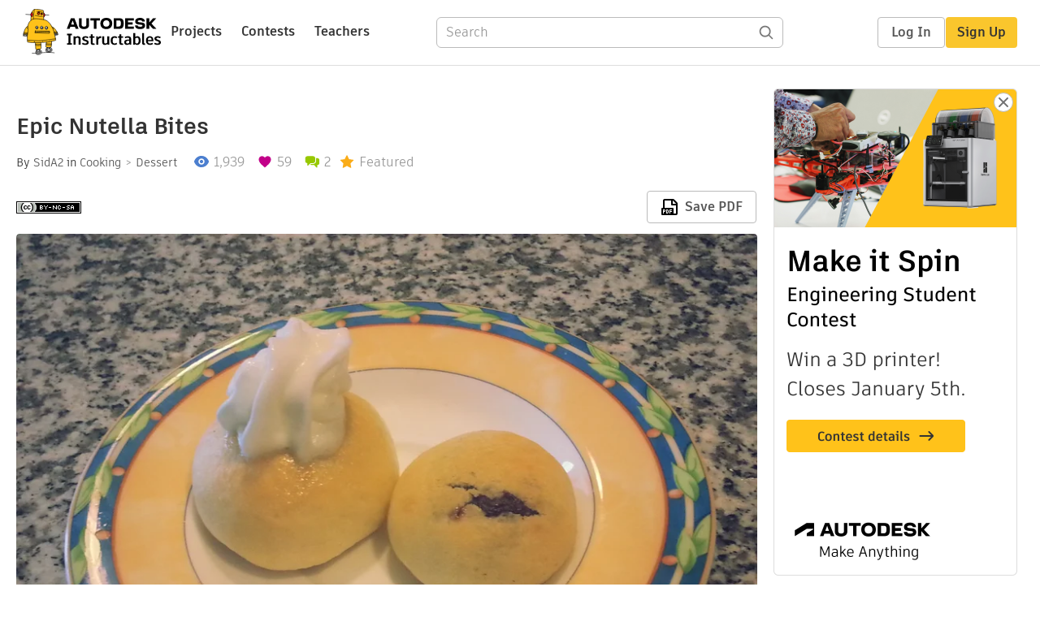

--- FILE ---
content_type: text/html; charset=utf-8
request_url: https://www.instructables.com/Epic-Nutella-Bites/
body_size: 15695
content:
<!DOCTYPE html><html lang="en" class="no-js is-desktop "><head prefix="og: http://ogp.me/ns# fb: http://ogp.me/ns/fb# ibles-production: http://ogp.me/ns/fb/ibles-production#"><link rel="preload" href="/json-api/whoAmI" as="fetch" crossorigin="anonymous"><meta name="referrer" content="origin" /><meta charset="utf-8"><title>Epic Nutella Bites : 10 Steps (with Pictures) - Instructables</title><meta property="fb:app_id" content="140028286058792"/><meta property="og:site_name" content="Instructables"/><meta name="viewport" content="width=device-width, initial-scale=1"><meta name="description" content="Epic Nutella Bites: Nutella. A chocolate - hazelnut spread. Straight from heaven. Who doesn&#x27;t like it?
In this instructable, I will show you how to make these delicious Nutella bites. They are one inch buns filled with Nutella. 
This recipe is very easy to make yet ver…"/><meta property="og:type" content="article"/><meta property="og:url" content="https://www.instructables.com/Epic-Nutella-Bites/"/><meta property="og:image" content="https://content.instructables.com/FJ8/ZM0R/INNEJWSC/FJ8ZM0RINNEJWSC.jpg?auto=webp&amp;frame=1&amp;width=2100"/><meta property="og:image:width" content="2937"/><meta property="og:image:height" content="2448"/><meta property="og:title" content="Epic Nutella Bites"/><meta property="og:description" content="Epic Nutella Bites: Nutella. A chocolate - hazelnut spread. Straight from heaven. Who doesn&#x27;t like it?
In this instructable, I will show you how to make these delicious Nutella bites. They are one inch buns filled with Nutella. 
This recipe is very easy to make yet ver…"/><meta property="category" content="cooking"/><meta property="channel" content="dessert"/><meta name="twitter:card" content="summary_large_image"><meta name="twitter:site" content="@instructables"><meta name="twitter:title" content="Epic Nutella Bites"/><meta name="twitter:image" content="https://content.instructables.com/FJ8/ZM0R/INNEJWSC/FJ8ZM0RINNEJWSC.jpg?auto=webp&amp;fit=bounds&amp;frame=1&amp;height=620&amp;width=620"/><meta name="thumbnail" content="https://content.instructables.com/FJ8/ZM0R/INNEJWSC/FJ8ZM0RINNEJWSC.jpg?auto=webp&amp;frame=1&amp;width=2100"/><link rel='dns-prefetch' href='//cdn.instructables.com'/><link rel='dns-prefetch' href='//content.instructables.com'/><link rel="canonical" href="https://www.instructables.com/Epic-Nutella-Bites/"/><link rel="shortcut icon" type="image/x-icon" href="/assets/img/siteassets/favicon.ico"/><link rel="apple-touch-icon" href="/assets/img/siteassets/apple-touch-icon.png"/><link rel="apple-touch-icon" sizes="192x192" href="/assets/img/siteassets/apple-touch-icon-192x192.png"/><link rel="apple-touch-icon" sizes="512x512" href="/assets/img/siteassets/apple-touch-icon-512x512.png"/><script>
(function(Ibles){
    Ibles.JST = Ibles.JST || {};
    Ibles.pageContext = {};
    Ibles.isStaging = false;
    Ibles.isLoggedIn = false;
    Ibles.accessCookie = "ibleAccess";
    Ibles.loggedInCookie = "loggedIn";
    Ibles.userStorageKey = "ibleuser";
})(window.Ibles = window.Ibles || {});
</script><script>function Deferred(){var e=[],t={resolve:function(n){t.then=function(e){e(n)},t.resolve=function(){throw new Error("Deferred already resolved")};var o,a=0;for(;o=e[a++];)o(n);e=null},then:function(t){e.push(t)}};return t}Ibles.readCookie=function(e,t){return(t=RegExp("(^|; )"+encodeURIComponent(e)+"=([^;]*)").exec(document.cookie))?decodeURIComponent(t[2]):null},function(e,t){var n=t.readCookie,o=n(t.loggedInCookie),a=n(t.accessCookie);t.isLoggedIn=!!o||!!a;try{var r=localStorage.getItem(t.userStorageKey);t.user=t.isLoggedIn&&r&&JSON.parse(r),e.addEventListener("DOMContentLoaded",(function(){null!=e.umami&&umami.identify(t.user.id,{screenName:t.user.screenName,email:t.user.email,admin:t.user.admin})}))}catch(e){}}(window,Ibles),function(e,t){var n=t.className;n=n.replace(/(^|\s)no-js(\s|$)/,"$1$2");var o=Ibles.user;if(Ibles.isLoggedIn&&o){n+=" is-loggedin",o.role&&o.role.indexOf("ADMIN")>=0&&(n+=" is-admin");for(var a=o.occupations,r=0;r<a.length;r++)if(a[r].name.toLowerCase().indexOf("teacher")>=0){n+=" is-teacher";break}}t.className=n}(Ibles,document.documentElement),function(e,t){var n=[],o=[],a=[],r=/p/.test(t.readyState),i="onpageshow"in e?"pageshow":"load";function s(e){return"function"==typeof e}function l(){var e=arguments,t=e[0],o=e[e.length-1];"object"==typeof t&&t.constructor===Object&&(o=t.callback,t=t.test?t.success:t.failure),s(o)&&(!function(e){e.constructor==Array&&e.length&&a.push.apply(a,e)}(t),n.push([o]))}function d(e,n,o){var a=t.createElement("script");for(var r in a.src=e,a.async=!0,n)a.setAttribute(r,n[r]);s(o)&&(a.onload=o);var i=t.getElementsByTagName("script")[0];i.parentNode.insertBefore(a,i)}function c(e,t){r?setTimeout(e,t||32):o.push(e,t)}e.addEventListener(i,(function(){for(r=!0;o[0];)c(o.shift(),o.shift())})),e.sessionReady=l,e.loadJS=l,e.loadJsQueue=n,e.sessionReady=l,e.deferJS=function(e,t,n){s(e)?c(e):c((function(){d(e,{},t)}),n)},e.loadScript=d,e.pageScripts=a}(window,document),
/*! loadCSS. [c]2017 Filament Group, Inc. MIT License */
function(e){"use strict";e.loadCSS||(e.loadCSS=function(){});var t=loadCSS.relpreload={};if(t.support=function(){var t;try{t=e.document.createElement("link").relList.supports("preload")}catch(e){t=!1}return function(){return t}}(),t.bindMediaToggle=function(e){var t=e.media||"all";function n(){e.addEventListener?e.removeEventListener("load",n):e.attachEvent&&e.detachEvent("onload",n),e.setAttribute("onload",null),e.media=t}e.addEventListener?e.addEventListener("load",n):e.attachEvent&&e.attachEvent("onload",n),setTimeout((function(){e.rel="stylesheet",e.media="only x"})),setTimeout(n,3e3)},t.poly=function(){if(!t.support())for(var n=e.document.getElementsByTagName("link"),o=0;o<n.length;o++){var a=n[o];"preload"!==a.rel||"style"!==a.getAttribute("as")||a.getAttribute("data-loadcss")||(a.setAttribute("data-loadcss",!0),t.bindMediaToggle(a))}},!t.support()){t.poly();var n=e.setInterval(t.poly,500);e.addEventListener?e.addEventListener("load",(function(){t.poly(),e.clearInterval(n)})):e.attachEvent&&e.attachEvent("onload",(function(){t.poly(),e.clearInterval(n)}))}"undefined"!=typeof exports?exports.loadCSS=loadCSS:e.loadCSS=loadCSS}("undefined"!=typeof global?global:this);</script><script type="application/ld+json">{"@context":"https://schema.org","@type":"Article","headline":"Epic Nutella Bites","name":"Epic Nutella Bites","description":"Epic Nutella Bites: Nutella. A chocolate - hazelnut spread. Straight from heaven. Who doesn't like it?\nIn this instructable, I will show you how to make these delicious Nutella bites. They are one inch buns filled with Nutella. \nThis recipe is very easy to make yet ver\u2026","datePublished":"2016-05-01","dateModified":"2017-09-28","mainEntityOfPage":{"@type":"WebPage","@id":"https://www.instructables.com/Epic-Nutella-Bites/"},"image":{"@type":"ImageObject","url":"https://content.instructables.com/FJ8/ZM0R/INNEJWSC/FJ8ZM0RINNEJWSC.jpg?auto=webp","width":1024,"height":854},"author":{"@type":"Organization","name":"Instructables","url":"https://www.instructables.com","logo":{"@type":"ImageObject","url":"https://www.instructables.com/assets/img/logo-228x60.png","width":228,"height":60}},"publisher":{"@type":"Organization","name":"Instructables","url":"https://www.instructables.com","logo":{"@type":"ImageObject","url":"https://www.instructables.com/assets/img/logo-228x60.png","width":228,"height":60}},"contributor":{"@type":"Person","name":"SidA2"}}</script><script type="application/ld+json">{"@context":"http://schema.org","@type":"BreadcrumbList","itemListElement":[{"@type":"ListItem","position":1,"name":"Cooking","item":{"@type":"WebPage","@id":"https://www.instructables.com/cooking/"}},{"@type":"ListItem","position":2,"name":"Dessert","item":{"@type":"WebPage","@id":"https://www.instructables.com/cooking/dessert/projects/"}}]}</script><script type="application/ld+json">{"@context":"http://schema.org","@type":"HowTo","name":"Epic Nutella Bites","description":"Epic Nutella Bites: Nutella. A chocolate - hazelnut spread. Straight from heaven. Who doesn't like it?\nIn this instructable, I will show you how to make these delicious Nutella bites. They are one inch buns filled with Nutella. \nThis recipe is very easy to make yet ver\u2026","image":{"@type":"ImageObject","url":"https://content.instructables.com/FJ8/ZM0R/INNEJWSC/FJ8ZM0RINNEJWSC.jpg?auto=webp","width":1024,"height":854},"step":[{"@type":"HowToStep","name":"Setting Up","text":"First off, you will need a clean and empty work surface. \nNext, collect the following ingredients and keep them aside for when they are used:\n\n1  1/3 cups all purpose flour.\n1/8 cup granulated white sugar\n1 tbsp butter\n1 egg\n1 9 gram package instant\u2026","image":"https://content.instructables.com/F9K/O79N/INNEI59F/F9KO79NINNEI59F.jpg?auto=webp&fit=bounds&frame=1&height=1024&width=1024","url":"https://www.instructables.com/Epic-Nutella-Bites/#step1"},{"@type":"HowToStep","name":"Proofing the Yeast","text":"In a small microwave safe bowl, mix together the water, milk, and half a packet of yeast. You can use 1 packet if you want, but I don't think that would make a difference considering the original recipe itself used 1 packet. \nNext, microwave it unti\u2026","image":"https://content.instructables.com/FVK/1VYX/INNEI5AG/FVK1VYXINNEI5AG.jpg?auto=webp&fit=bounds&frame=1&height=1024&width=1024","url":"https://www.instructables.com/Epic-Nutella-Bites/#step2"},{"@type":"HowToStep","name":"Mixing Flour","text":"This step is quick and simple, and is only to prevent lumps in the flour.\nIn a separate bowl, SLOWLY whisk together the all purpose flour and the salt. If you mix too fast, it will all go into the air. \nNow if you want a softer type of bread, reserv\u2026","image":"https://content.instructables.com/FWD/4LFM/INNEI9DK/FWD4LFMINNEI9DK.jpg?auto=webp&fit=bounds&frame=1&height=1024&width=1024","url":"https://www.instructables.com/Epic-Nutella-Bites/#step3"},{"@type":"HowToStep","name":"Sugar, Butter, Eggs","text":"Add in the sugar to the yeast mixture, which by the way should have foamed up a bit by now. If it hasn't shown any change, you should probably start that part over. \nNow in a microwave safe container, melt the butter. Don't microwave until it is mel\u2026","image":"https://content.instructables.com/FV9/065A/INNEJNES/FV9065AINNEJNES.jpg?auto=webp&fit=bounds&frame=1&height=1024&width=1024","url":"https://www.instructables.com/Epic-Nutella-Bites/#step4"},{"@type":"HowToStep","name":"Mix and Knead Dough","text":"Mix the yeast mix and the flour together with a whisk, and once it starts to get sticky, use your hand to transfer it to a clean surface. \nYou will now have to knead the dough which will take about 10 minutes. Simply flatten it out, fold in half, tu\u2026","image":"https://content.instructables.com/FIF/OPMG/INNEJQLM/FIFOPMGINNEJQLM.jpg?auto=webp&fit=bounds&frame=1&height=1024&width=1024","url":"https://www.instructables.com/Epic-Nutella-Bites/#step5"},{"@type":"HowToStep","name":"Let Rise","text":"Now, you have to cover it with a damp cloth and let it sit for an hour to rise. Yeast also works well when warm so I placed my bowl of dough in a large bowl of hot water, which I changed out periodically. When the size of the dough has doubled, it i\u2026","image":"https://content.instructables.com/FVD/GTCA/INNEJRCB/FVDGTCAINNEJRCB.jpg?auto=webp&fit=bounds&frame=1&height=1024&width=1024","url":"https://www.instructables.com/Epic-Nutella-Bites/#step6"},{"@type":"HowToStep","name":"NUTELLA!!!","text":"Once your dough has risen, take it out and knead it into a ball. Next, separate the dough into 20, 1-inch balls. \nIt helps to have non stick spray coated on you hands at this point so it doesn't stick to your hand while rolling it up. \nNext, use you\u2026","image":"https://content.instructables.com/F62/DXQD/INNEJTEN/F62DXQDINNEJTEN.jpg?auto=webp&fit=bounds&frame=1&height=1024&width=1024","url":"https://www.instructables.com/Epic-Nutella-Bites/#step7"},{"@type":"HowToStep","name":"Rolling It Up","text":"To roll it up, pinch two opposite ends over the Nutella, and repeat with the remaining edges. Then smoothen the edges by twisting or pinching more. Lastly, roll it up into a ball again, and set aside on a greased baking pan. \nYou will get the hang o\u2026","image":"https://content.instructables.com/F9W/7W9Y/INNEJU4Z/F9W7W9YINNEJU4Z.jpg?auto=webp&fit=bounds&frame=1&height=1024&width=1024","url":"https://www.instructables.com/Epic-Nutella-Bites/#step8"},{"@type":"HowToStep","name":"Baking","text":"Bake these at 350 degrees F until the tops are a light golden brown. During this time however, you will need to apply a thin coating of oil to the tops to prevent them from drying out and cracking. I did this 3 times over a spam of 30 minutes until \u2026","image":"https://content.instructables.com/FB5/KVZR/INNEJUVP/FB5KVZRINNEJUVP.jpg?auto=webp&fit=bounds&frame=1&height=1024&width=1024","url":"https://www.instructables.com/Epic-Nutella-Bites/#step9"},{"@type":"HowToStep","name":"Savor and Enjoy","text":"To top it off, use some whipped cream and eat immediately. It also goes well with Vanilla (or any other flavor) of ice-cream. \nThese are best enjoyed while freshly baked, but they can be stored after cooling in a air tight container at room temperat\u2026","image":"https://content.instructables.com/F41/XHN6/INNEJVG7/F41XHN6INNEJVG7.jpg?auto=webp&fit=bounds&frame=1&height=1024&width=1024","url":"https://www.instructables.com/Epic-Nutella-Bites/#step10"}]}</script><link href="/assets/BUNDLES/global_desktop_bs2_css.min.css?c=1e5b6301eb" rel="stylesheet" type="text/css" media="screen" /><link href="/assets/scss/global.css?c=1e5b6301eb" rel="stylesheet" type="text/css" media="screen" /><link rel="preload" href="/assets/fonts/artifakt-element-regular.woff2" as="font" type="font/woff2" crossorigin="anonymous"><link rel="preload" href="/assets/fonts/artifakt-element-medium.woff2" as="font" type="font/woff2" crossorigin="anonymous"><link rel="preload" href="/assets/fonts/artifakt-element-bold.woff2" as="font" type="font/woff2" crossorigin="anonymous"><link rel="preload" href="/assets/fonts/artifakt-legend-regular.woff2" as="font" type="font/woff2" crossorigin="anonymous"><link rel="preload" href="/assets/fonts/artifakt-legend-bold.woff2" as="font" type="font/woff2" crossorigin="anonymous"><link href="/assets/scss/artifakt.css?c=1e5b6301eb" rel="stylesheet" type="text/css" media="screen" /><link href="/assets/BUNDLES/ible_desktop_css.min.css?c=1e5b6301eb" rel="stylesheet" type="text/css" media="screen" /><link href="/assets/BUNDLES/ible_print_css.min.css?c=1e5b6301eb" rel="stylesheet" type="text/css" media="print" /><link href="/assets/scss/instructable.css?c=1e5b6301eb" rel="stylesheet" type="text/css" media="screen" /><link rel="stylesheet" href="/assets/js_bundles/403b5fa8e1/main-CIjVy2mG.css" /><script type="module" crossorigin="" src="/assets/js_bundles/403b5fa8e1/main-o6l6Untk.js"></script><script type="text/javascript" src="https://js-cdn.dynatrace.com/jstag/1672bab6729/bf86358stq/17188ffd570aec1_complete.js" crossorigin="anonymous"></script><script defer src="/script.js" data-website-id="d961f64b-37e9-4704-8b1d-505f4230afe5" data-do-not-track="true"></script></head><body class=""><div id="site-announcements" class="site-announcements"><div class="site-announcements-content"></div></div><header id="site-header" class="responsive-header"></header><main><div id="react-container" class=""></div><div class="instructable"><div class="instructable-content"><article id="article" class="full-wrapper category-content-cooking"><header class="article-header" data-location="header"><div class="promo-top"><img class="promo-hide"
                 src="/assets/svg/close-ad.svg"
                 alt="Hide" title="Hide"/><a href="https://www.instructables.com/contest/makeitspin25" class="promo-link"><img src="//images.ctfassets.net/jl5ii4oqrdmc/4yplU7nAk0lm4Q3LuFIVDN/b177646a6830b549e2914bf89d747197/spin-Contest2-1940x500-2.png?w=1940&fm=webp" width="970" height="250" /></a></div><h1 class="header-title">Epic Nutella Bites</h1><div class="sub-header"><div class="header-byline">
            By <a href="/member/SidA2/" rel="author">SidA2</a>
            
            
                in <a class="category" href="/cooking/">Cooking</a><a class="channel" href="/cooking/dessert/projects/">Dessert</a></div><div class="header-stats"><p class="svg-views view-count">1,939</p><p class="svg-favorite active favorite-count">59</p><a href="#ible-footer-portal" class="svg-comments active comment-count">2</a><p class="svg-featured">Featured</p></div></div><div class="sub-header header-meta-actions"><div class="header-meta"><span class="posted-date"></span><button class="license-btn" data-url="https://creativecommons.org/licenses/by-nc-sa/4.0/"><img alt="license" src="/assets/img/license/by-nc-sa_small.png"/></button></div><div
                id="ible-actions-portal"
                data-urlstring="Epic-Nutella-Bites"
                data-id="ETKH479INM7LK4O"
                data-status="PUBLISHED"
            ></div></div></header><div class="article-body"><section id="intro" class="step" data-stepid="SPSQ8OCINM7LK4N"><h2 class="step-title sr-only">Introduction: Epic Nutella Bites</h2><div class="mediaset"></div><noscript><div class="no-js-photoset"><img loading="lazy" alt="Epic Nutella Bites" src="https://content.instructables.com/FBM/DGZU/INNEI5H5/FBMDGZUINNEI5H5.jpg?auto=webp&amp;fit=bounds&amp;frame=1&amp;height=1024&amp;width=1024auto=webp&amp;frame=1&amp;height=300"></div></noscript><div class="author-promo clearfix"><div class="author-promo-row"><div class="byline"><a class="avatar" rel="author" href="/member/SidA2/"><img class="lazyload" data-src="https://content.instructables.com/F5U/KBJH/I4PHL5FO/F5UKBJHI4PHL5FO.jpg?auto=webp&amp;crop=1%3A1&amp;frame=1&amp;width=130" src="/assets/img/pixel.png" alt="SidA2"><noscript><img  src="https://content.instructables.com/F5U/KBJH/I4PHL5FO/F5UKBJHI4PHL5FO.jpg?auto=webp&amp;crop=1%3A1&amp;frame=1&amp;width=130" alt="SidA2"/></noscript></a><span class="author-name">By <a class="author" rel="author" href="/member/SidA2/">SidA2</a></span><a class="author-site"
               rel="noreferrer noopener nofollow"
               href=""
               target="_blank"></a><span class="author-follow"><button class="btn btn-yellow follow-btn">Follow</button></span></div></div><div class="recent-ibles promoted-content clearfix "><span class="promoted-items-label">
                More by the author:
            </span><div class="promoted-items list-unstyled pull-right"><div data-id="" class="promoted-item-thumbnail thumbnail instructable-thumbnail"><div class="image-wrapper"><a href="/Dry-Ice-Fortnite-Jetpack/"><img class="lazyload" data-src="https://content.instructables.com/F6O/KZ7Q/JL6VACFJ/F6OKZ7QJL6VACFJ.jpg?auto=webp&amp;crop=1%3A1&amp;frame=1&amp;width=130" src="/assets/img/pixel.png" alt="Dry Ice Fortnite Jetpack"><noscript><img  src="https://content.instructables.com/F6O/KZ7Q/JL6VACFJ/F6OKZ7QJL6VACFJ.jpg?auto=webp&amp;crop=1%3A1&amp;frame=1&amp;width=130" alt="Dry Ice Fortnite Jetpack"/></noscript></a></div></div><div data-id="" class="promoted-item-thumbnail thumbnail instructable-thumbnail"><div class="image-wrapper"><a href="/Autonomous-Pressurized-Photobioreactor/"><img class="lazyload" data-src="https://content.instructables.com/FO3/YYVI/JCGK1O1F/FO3YYVIJCGK1O1F.jpg?auto=webp&amp;crop=1%3A1&amp;frame=1&amp;width=130" src="/assets/img/pixel.png" alt="Pressurized Algae Photobioreactor "><noscript><img  src="https://content.instructables.com/FO3/YYVI/JCGK1O1F/FO3YYVIJCGK1O1F.jpg?auto=webp&amp;crop=1%3A1&amp;frame=1&amp;width=130" alt="Pressurized Algae Photobioreactor "/></noscript></a></div></div><div data-id="" class="promoted-item-thumbnail thumbnail instructable-thumbnail"><div class="image-wrapper"><a href="/Snowflake-Spinner/"><img class="lazyload" data-src="https://content.instructables.com/FO1/7AQ7/J4IPSXSW/FO17AQ7J4IPSXSW.png?auto=webp&amp;crop=1%3A1&amp;frame=1&amp;width=130" src="/assets/img/pixel.png" alt="Snowflake Spinner"><noscript><img  src="https://content.instructables.com/FO1/7AQ7/J4IPSXSW/FO17AQ7J4IPSXSW.png?auto=webp&amp;crop=1%3A1&amp;frame=1&amp;width=130" alt="Snowflake Spinner"/></noscript></a></div></div></div></div><div class="about about-full">
            
                
                    About: Just another DIY creator gaining experience through every project!
                
            
            <span class="author-link"><a class="more-link" rel="author" href="/member/SidA2/">More About SidA2 &raquo;</a></span></div></div><div class="step-body"><p>Nutella. A chocolate - hazelnut spread. Straight from heaven. Who doesn't like it?</p><p>In this instructable, I will show you how to make these delicious Nutella bites. They are one inch buns filled with Nutella. </p><p>This recipe is very easy to make yet very hard to resist eating once done. This recipe will made 20 bites, but they will be finished in a few days. Guaranteed. I made these today and all of my family members have had two. We have only 12 left over... and probably 0 by the end of the day tomorrow. </p><p>Now my recipe for dough comes from this instructable: </p><p><a href="https://www.instructables.com/id/How-to-Make-Amazing-Cinnamon-Rolls-No-Mixer-needed/" rel="noopener noreferrer">https://www.instructables.com/id/How-to-Make-Amazin...</a></p><p>I simply halved most of the ingredients because I was unsure how these would turn out. If you want to have more of these, I highly suggest checking the above link out to make the original dough recipe, which should yield about 50 bites. </p><p>Now on with the making :D</p></div></section><section id="step1" class="step" data-stepid="SZP263XINNEI6WJ"><h2 class="step-title">Step 1: Setting Up</h2><div class="mediaset"></div><noscript><div class="no-js-photoset"><img loading="lazy" alt="Setting Up" src="https://content.instructables.com/F9K/O79N/INNEI59F/F9KO79NINNEI59F.jpg?auto=webp&amp;fit=bounds&amp;frame=1&amp;height=1024&amp;width=1024auto=webp&amp;frame=1&amp;height=300"><img loading="lazy" alt="Setting Up" src="https://content.instructables.com/FOD/CCEG/INNEI59S/FODCCEGINNEI59S.jpg?auto=webp&amp;fit=bounds&amp;frame=1&amp;height=1024&amp;width=1024auto=webp&amp;frame=1&amp;height=300"></div></noscript><div class="step-body"><p>First off, you will need a clean and empty work surface. </p><p>Next, collect the following ingredients and keep them aside for when they are used:</p><ul><li>1  1/3 cups all purpose flour.</li><li>1/8 cup granulated white sugar</li><li>1 tbsp butter</li><li>1 egg</li><li>1 9 gram package instant yeast (although half a package works too) </li><li>1/4 cup water</li><li>1/8 cup milk</li><li>1/2 tsp salt</li><li>Nutella for filling</li><li>Whipped cream <strong>(optional but recommended)</strong></li><li>a few spoons (about 3 tbsp) of all purpose flour to use while kneading<strong> (Optional but helpful)</strong></li><li>non - stick spray <strong>(Optional but helpful)</strong></li></ul><p><strong>Tip</strong>: While cutting a standard size stick of butter, 1 tbsp is about a 1 cm section. Some packages also have the markings on the label itself though. </p></div></section><section id="step2" class="step" data-stepid="SHLVXKUINNEI8N2"><h2 class="step-title">Step 2: Proofing the Yeast</h2><div class="mediaset"></div><noscript><div class="no-js-photoset"><img loading="lazy" alt="Proofing the Yeast" src="https://content.instructables.com/FVK/1VYX/INNEI5AG/FVK1VYXINNEI5AG.jpg?auto=webp&amp;fit=bounds&amp;frame=1&amp;height=1024&amp;width=1024auto=webp&amp;frame=1&amp;height=300"><img loading="lazy" alt="Proofing the Yeast" src="https://content.instructables.com/FMD/6Z6V/INNEI5B5/FMD6Z6VINNEI5B5.jpg?auto=webp&amp;fit=bounds&amp;frame=1&amp;height=1024&amp;width=1024auto=webp&amp;frame=1&amp;height=300"></div></noscript><div class="step-body"><p>In a small microwave safe bowl, mix together the water, milk, and half a packet of yeast. You can use 1 packet if you want, but I don't think that would make a difference considering the original recipe itself used 1 packet. </p><p>Next, microwave it until it is warm (110 degrees F). It should not be steaming or hot to touch because it can kill the yeast.</p><p>...speaking of which, add in the yeast and mix together with a fork. Set it aside for 10 minutes to get it going. This is called "Proofing the Yeast".</p><p>In the meantime, we can do the next step. </p></div></section><section id="step3" class="step" data-stepid="S58X7Q1INNEI9B4"><h2 class="step-title">Step 3: Mixing Flour</h2><div class="mediaset"></div><noscript><div class="no-js-photoset"><img loading="lazy" alt="Mixing Flour" src="https://content.instructables.com/FWD/4LFM/INNEI9DK/FWD4LFMINNEI9DK.jpg?auto=webp&amp;fit=bounds&amp;frame=1&amp;height=1024&amp;width=1024auto=webp&amp;frame=1&amp;height=300"><img loading="lazy" alt="Mixing Flour" src="https://content.instructables.com/FM3/BKER/INNEI9DN/FM3BKERINNEI9DN.jpg?auto=webp&amp;fit=bounds&amp;frame=1&amp;height=1024&amp;width=1024auto=webp&amp;frame=1&amp;height=300"></div></noscript><div class="step-body"><p>This step is quick and simple, and is only to prevent lumps in the flour.</p><p>In a separate bowl, <strong>SLOWLY</strong> whisk together the all purpose flour and the salt. If you mix too fast, it will all go into the air. </p><p>Now if you want a softer type of bread, reserve two to three tablespoons of this flour to use later while kneading. I suggest that you do this. </p><p>If you want, however, you can also just use a few tablespoons of flour as required later on. </p></div></section><section id="step4" class="step" data-stepid="SYFI8BVINNEJNCF"><h2 class="step-title">Step 4: Sugar, Butter, Eggs</h2><div class="mediaset"></div><noscript><div class="no-js-photoset"><img loading="lazy" alt="Sugar, Butter, Eggs" src="https://content.instructables.com/FV9/065A/INNEJNES/FV9065AINNEJNES.jpg?auto=webp&amp;fit=bounds&amp;frame=1&amp;height=1024&amp;width=1024auto=webp&amp;frame=1&amp;height=300"><img loading="lazy" alt="Sugar, Butter, Eggs" src="https://content.instructables.com/F5D/TXYR/INNEJNEV/F5DTXYRINNEJNEV.jpg?auto=webp&amp;fit=bounds&amp;frame=1&amp;height=1024&amp;width=1024auto=webp&amp;frame=1&amp;height=300"><img loading="lazy" alt="Sugar, Butter, Eggs" src="https://content.instructables.com/FF7/XJ70/INNEJNEX/FF7XJ70INNEJNEX.jpg?auto=webp&amp;fit=bounds&amp;frame=1&amp;height=1024&amp;width=1024auto=webp&amp;frame=1&amp;height=300"></div></noscript><div class="step-body"><p>Add in the sugar to the yeast mixture, which by the way should have foamed up a bit by now. If it hasn't shown any change, you should probably start that part over. </p><p>Now in a microwave safe container, melt the butter. Don't microwave until it is melted because this can cause splatter. Instead, melt about 3/4 of the butter and swirl around the rest in the bowl until  is is melted too.</p><p>Then, add that into the yeast mix. </p><p>Lastly, crack one large egg and stir it in well. </p></div></section><section id="step5" class="step" data-stepid="SGVKBIZINNEJOXS"><h2 class="step-title">Step 5: Mix and Knead Dough</h2><div class="mediaset"></div><noscript><div class="no-js-photoset"><img loading="lazy" alt="Mix and Knead Dough" src="https://content.instructables.com/FIF/OPMG/INNEJQLM/FIFOPMGINNEJQLM.jpg?auto=webp&amp;fit=bounds&amp;frame=1&amp;height=1024&amp;width=1024auto=webp&amp;frame=1&amp;height=300"><img loading="lazy" alt="Mix and Knead Dough" src="https://content.instructables.com/FTU/83C6/INNEJQMK/FTU83C6INNEJQMK.jpg?auto=webp&amp;fit=bounds&amp;frame=1&amp;height=1024&amp;width=1024auto=webp&amp;frame=1&amp;height=300"><img loading="lazy" alt="Mix and Knead Dough" src="https://content.instructables.com/FT4/3YS2/INNEJQMS/FT43YS2INNEJQMS.jpg?auto=webp&amp;fit=bounds&amp;frame=1&amp;height=1024&amp;width=1024auto=webp&amp;frame=1&amp;height=300"></div></noscript><div class="step-body"><p>Mix the yeast mix and the flour together with a whisk, and once it starts to get sticky, use your hand to transfer it to a clean surface. </p><p>You will now have to knead the dough which will take about 10 minutes. Simply flatten it out, fold in half, turn halfway, and repeat. </p><p>Now this dough is very sticky and it is helpful to add in a small amount of flour to lessen the stickiness. If you are experienced, you don't have to add in flour, but I just found it helpful.</p></div></section><section id="step6" class="step" data-stepid="S7JRQTRINNEJR9C"><h2 class="step-title">Step 6: Let Rise</h2><div class="mediaset"></div><noscript><div class="no-js-photoset"><img loading="lazy" alt="Let Rise" src="https://content.instructables.com/FVD/GTCA/INNEJRCB/FVDGTCAINNEJRCB.jpg?auto=webp&amp;fit=bounds&amp;frame=1&amp;height=1024&amp;width=1024auto=webp&amp;frame=1&amp;height=300"><img loading="lazy" alt="Let Rise" src="https://content.instructables.com/FQB/LPMZ/INNEJS5C/FQBLPMZINNEJS5C.jpg?auto=webp&amp;fit=bounds&amp;frame=1&amp;height=1024&amp;width=1024auto=webp&amp;frame=1&amp;height=300"></div></noscript><div class="step-body"><p>Now, you have to cover it with a damp cloth and let it sit for an hour to rise. Yeast also works well when warm so I placed my bowl of dough in a large bowl of hot water, which I changed out periodically. When the size of the dough has doubled, it is time to start making the Nutella Bites. </p><p><strong>Tip: </strong>If you forgot to cover with a damp cloth and it dried out at the top, just wet the top, wait a few minutes, then take out the dough and knead a bit. </p></div></section><section id="step7" class="step" data-stepid="SNQQX1WINNEJTAD"><h2 class="step-title">Step 7: NUTELLA!!!</h2><div class="mediaset"></div><noscript><div class="no-js-photoset"><img loading="lazy" alt="NUTELLA!!!" src="https://content.instructables.com/F62/DXQD/INNEJTEN/F62DXQDINNEJTEN.jpg?auto=webp&amp;fit=bounds&amp;frame=1&amp;height=1024&amp;width=1024auto=webp&amp;frame=1&amp;height=300"><img loading="lazy" alt="NUTELLA!!!" src="https://content.instructables.com/FJC/ELN5/INNEJTFC/FJCELN5INNEJTFC.jpg?auto=webp&amp;fit=bounds&amp;frame=1&amp;height=1024&amp;width=1024auto=webp&amp;frame=1&amp;height=300"></div></noscript><div class="step-body"><p>Once your dough has risen, take it out and knead it into a ball. Next, separate the dough into 20, 1-inch balls. </p><p>It helps to have non stick spray coated on you hands at this point so it doesn't stick to your hand while rolling it up. </p><p>Next, use your palm or any flat bottomed glass (with non stick spray) to flatten the dough out. Using your thumb, made a small indent in the center of each ball and spoon in a small portion of Nutella. There is no exact quantity you need to put, but feel free to put in as much as you think you will be able to roll up inside the dough. I recommend spooning in about 1 tsp per indent. </p><p><strong>Tip: </strong>To prevent the dough from drying out on the top, use a basting brush to wet the tops with water and then begin spooning in the Nutella. </p></div></section><section id="step8" class="step" data-stepid="S53ZGA3INNEJU21"><h2 class="step-title">Step 8: Rolling It Up</h2><div class="mediaset"></div><noscript><div class="no-js-photoset"><img loading="lazy" alt="Rolling It Up" src="https://content.instructables.com/F9W/7W9Y/INNEJU4Z/F9W7W9YINNEJU4Z.jpg?auto=webp&amp;fit=bounds&amp;frame=1&amp;height=1024&amp;width=1024auto=webp&amp;frame=1&amp;height=300"><img loading="lazy" alt="Rolling It Up" src="https://content.instructables.com/FUO/UM7C/INNEJU52/FUOUM7CINNEJU52.jpg?auto=webp&amp;fit=bounds&amp;frame=1&amp;height=1024&amp;width=1024auto=webp&amp;frame=1&amp;height=300"></div></noscript><div class="step-body"><p>To roll it up, pinch two opposite ends over the Nutella, and repeat with the remaining edges. Then smoothen the edges by twisting or pinching more. Lastly, roll it up into a ball again, and set aside on a greased baking pan. </p><p>You will get the hang of it by the fifth ball or so. Just make sure you don't leave any space for Nutella to ooze out during baking. </p><p>While you are doing this, you may also want to preheat you oven to 350 degrees F. </p></div></section><section id="step9" class="step" data-stepid="SU8DP6GINNEJUHB"><h2 class="step-title">Step 9: Baking</h2><div class="mediaset"></div><noscript><div class="no-js-photoset"><img loading="lazy" alt="Baking" src="https://content.instructables.com/FB5/KVZR/INNEJUVP/FB5KVZRINNEJUVP.jpg?auto=webp&amp;fit=bounds&amp;frame=1&amp;height=1024&amp;width=1024auto=webp&amp;frame=1&amp;height=300"><img loading="lazy" alt="Baking" src="https://content.instructables.com/FS5/C6U5/INNEJUVS/FS5C6U5INNEJUVS.jpg?auto=webp&amp;fit=bounds&amp;frame=1&amp;height=1024&amp;width=1024auto=webp&amp;frame=1&amp;height=300"></div></noscript><div class="step-body"><p>Bake these at 350 degrees F until the tops are a light golden brown. During this time however, you will need to apply a thin coating of oil to the tops to prevent them from drying out and cracking. I did this 3 times over a spam of 30 minutes until they were done. </p><p>It helps to use a basting brush to apply the oil. I used regular vegetable oil. </p><p>The second picture shows them done.</p></div></section><section id="step10" class="step" data-stepid="SQSN2CPINNEJVEY"><h2 class="step-title">Step 10: Savor and Enjoy</h2><div class="mediaset"></div><noscript><div class="no-js-photoset"><img loading="lazy" alt="Savor and Enjoy" src="https://content.instructables.com/F41/XHN6/INNEJVG7/F41XHN6INNEJVG7.jpg?auto=webp&amp;fit=bounds&amp;frame=1&amp;height=1024&amp;width=1024auto=webp&amp;frame=1&amp;height=300"></div></noscript><div class="step-body"><p>To top it off, use some whipped cream and eat immediately. It also goes well with Vanilla (or any other flavor) of ice-cream. </p><p>These are best enjoyed while freshly baked, but they can be stored after cooling in a air tight container at room temperature. I don not know how long they will last however because we finished them so fast :P</p><p>To reheat them, you can place them in a warmed oven for a few minutes. I do not know what will happen if you put it in the microwave because I feared they would explode or become soggy. Best bet is still an oven. </p><p>You can also have it room temperature, and the whipped cream won't melt off as quickly. </p><p>If you have enjoyed this instructable, please leave behind a like, comment, and be sure to vote for this instructable in the snacks contests!</p></div></section></div></article><div class="promo-side"><div class="promo-sticky-container"><img class="promo-hide"
                                 src="/assets/svg/close-ad.svg"
                                 alt="Hide" title="Hide"/><a href="https://www.instructables.com/contest/makeitspin25" class="promo-link"><img src="//images.ctfassets.net/jl5ii4oqrdmc/6FsNOldhVxbs4uSlUaDWzj/770c3f42a1e70edeec9a012e088fdea0/spin-Contest2-600x1200-3.png?w=600&fm=webp" width="300" height="600"></a></div></div></div><div
            id="ible-footer-portal"
            data-urlstring="Epic-Nutella-Bites"
            data-id="ETKH479INM7LK4O"
            data-author-id="MANGIB6I4PHL5FM"
            data-classifications="[{&quot;name&quot;:&quot;cooking&quot;,&quot;title&quot;:&quot;Cooking&quot;,&quot;type&quot;:&quot;category&quot;,&quot;channels&quot;:[{&quot;name&quot;:&quot;dessert&quot;,&quot;title&quot;:&quot;Dessert&quot;,&quot;type&quot;:&quot;channel&quot;,&quot;category&quot;:&quot;cooking&quot;}]}]"
        ></div><div
            id="project-admin-panel"
            data-urlstring="Epic-Nutella-Bites"
        ></div><div
            id="select-contest-portal"
            data-urlstring="Epic-Nutella-Bites"
        ></div></div></main><footer id="footer" class="footer footer-desktop footer-cooking"><div class="footer-row footer-row-top"><div class="footer-robot robot-icon robot-icon-cooking"></div><div class="footer-categories"><span class="title">Categories</span><ul class="footer-categories-links"><li class="circuits "><a href="/circuits/"><div class="category-icon icon-category-circuits"></div>Circuits
                            </a></li><li class="workshop "><a href="/workshop/"><div class="category-icon icon-category-workshop"></div>Workshop
                            </a></li><li class="design "><a href="/design/"><div class="category-icon icon-category-design"></div>Design
                            </a></li><li class="craft "><a href="/craft/"><div class="category-icon icon-category-craft"></div>Craft
                            </a></li><li class="cooking active"><a href="/cooking/"><div class="category-icon icon-category-cooking"></div>Cooking
                            </a></li><li class="living "><a href="/living/"><div class="category-icon icon-category-living"></div>Living
                            </a></li><li class="outside "><a href="/outside/"><div class="category-icon icon-category-outside"></div>Outside
                            </a></li><li class="teachers "><a href="/teachers/"><div class="category-icon icon-category-teachers"></div>Teachers
                            </a></li></ul></div><div class="footer-about-us"><span class="title">About Us</span><ul><li><a href="/about/">Who We Are</a></li><li><a href="/create/">Why Publish?</a></li></ul></div><div class="footer-resources"><span class="title">Resources</span><ul><li><a href="/Get-Started/">Get Started</a></li><li><a href="/help/">Help</a></li><li><a href="/sitemap/">Sitemap</a></li></ul></div><div class="footer-find-us"><span class="title">Find Us</span><ul><li><a class="instagram" href="https://www.instagram.com/instructables/" title="Instagram"><i class="svg-icon svg-share-instagram"></i></a></li><li><a class="tiktok" href="https://www.tiktok.com/@instructables" title="TikTok"><i class="svg-icon svg-share-tiktok"></i></a></li></ul></div></div><div class="footer-rule"><hr/></div><div class="footer-row footer-row-bottom"><div class="footer-links"><p>© 2026 Autodesk, Inc.</p><ul class="footer-links-list"><li><a href="https://www.autodesk.com/company/legal-notices-trademarks/terms-of-service-autodesk360-web-services/instructables-terms-of-service-june-5-2013" target="_blank">Terms of Service</a><span class="divider">|</span></li><li><a href="https://www.autodesk.com/company/legal-notices-trademarks/privacy-statement" target="_blank">Privacy Statement</a><span class="divider">|</span></li><li><a data-opt-in-preferences="">Privacy settings</a><span class="divider">|</span></li><li><a href="https://www.autodesk.com/company/legal-notices-trademarks" target="_blank">Legal Notices &amp; Trademarks</a></li></ul><a href="https://www.autodesk.com" class="adsk-logo" target="blank"><img alt="Autodesk" src="/assets/img/footer/autodesk-logo-primary-white.png"/></a></div></div></footer><script id="js-page-context" type="application/json">{"mobile":false,"accessCookie":"ibleAccess","sessionCookie":"JSESSIONID","loggedInCookie":"loggedIn","awsAlbCookie":"AWSALB","sourceCookie":"iblesource","userStorageKey":"ibleuser","remoteHost":"https://www.instructables.com","remoteRoot":"https://www.instructables.com/","staticRoot":"/assets/","facebookAppId":"140028286058792","recaptchaSiteKey":"6Ldd5tIrAAAAAMMFbMn4h6iFKmYUliI8P5SiMeV5","oauthCallbackUrl":"https://www.instructables.com/oauth/callback/","oauthGetAuthUrl":"https://www.instructables.com/oauth/getAuthUrl/","nativeApp":false,"disableEmailVerifyWidget":false,"cacheUrls":["https://www.instructables.com/Epic-Nutella-Bites/","https://www.instructables.com/json-api/showInstructableModel?anyStatus=false&urlString=Epic-Nutella-Bites&versionId=","https://www.instructables.com/json-api/getComments?IMadeIt=false&commentId=&instructableId=ETKH479INM7LK4O&limit=20"],"extraCacheUrls":[],"commitInfo":{"git_hash":"1e5b6301eb","commit_message":"Merge pull request #1841 from instructables/fix-logout-test"},"cdnUrlUserContent":"https://content.instructables.com","cdnUrlInternal":"https://content.instructables.com","cdnUrls":["https://content.instructables.com","https://content.instructables.com","https://content.instructables.com"],"xhrTimeoutMilliseconds":30000.0,"imageFileExtensions":["jpg","jpeg","gif","png","bmp"],"uploadableFileTypes":["bmp","gif","img","jpg","jpeg","pct","pict","png","raw","tif","tiff","avi","mov","mpg","mpeg","mp4","ogg","ram","webm","wmv","3gp","aaf","aif","aiff","mp3","wav","ai","apk","asc","asy","bat","brd","c","cdr","cpp","crw","csv","dru","dwg","dxf","eps","fzz","f3d","g","gco","gcode","gz","h","hex","iam","indd","ino","ipt","key","lbr","m3u","pde","pdf","psd","py","rtfsch","skp","sldprt","step","stl","studio2","studio3","sub","svg","swf","txt","visuino","vsd","wpr","xml","3mf"],"collectionLimit":300,"typesenseProxy":"/api_proxy/search","typesenseApiKey":"aVRXWEZhelk3RlYway94RVRCUk5kdmhjRzc3VGF6RW1UVVIxSXdvWlh3ST02ZWFYeyJleGNsdWRlX2ZpZWxkcyI6Im91dF9vZixzZWFyY2hfdGltZV9tcyxzdGVwQm9keSIsInBlcl9wYWdlIjo2MH0=","countries":[["US","United States"],["AF","Afghanistan"],["AL","Albania"],["DZ","Algeria"],["AS","American Samoa"],["AD","Andorra"],["AO","Angola"],["AI","Anguilla"],["AQ","Antarctica"],["AG","Antigua and Barbuda"],["AR","Argentina"],["AM","Armenia"],["AW","Aruba"],["AU","Australia"],["AT","Austria"],["AZ","Azerbaijan"],["BS","Bahamas"],["BH","Bahrain"],["BD","Bangladesh"],["BB","Barbados"],["BE","Belgium"],["BZ","Belize"],["BJ","Benin"],["BM","Bermuda"],["BT","Bhutan"],["BO","Bolivia"],["BQ","Bonaire, Sint Eustatius and Saba"],["BA","Bosnia and Herzegovina"],["BW","Botswana"],["BV","Bouvet Island"],["BR","Brazil"],["IO","British Indian Ocean Territory"],["BN","Brunei Darussalam"],["BG","Bulgaria"],["BF","Burkina Faso"],["BI","Burundi"],["CV","Cabo Verde"],["KH","Cambodia"],["CM","Cameroon"],["CA","Canada"],["KY","Cayman Islands"],["CF","Central African Republic"],["TD","Chad"],["CL","Chile"],["CN","China"],["CX","Christmas Island"],["CC","Cocos (Keeling) Islands"],["CO","Colombia"],["KM","Comoros"],["CG","Congo"],["CD","Congo, The Democratic Republic of the"],["CK","Cook Islands"],["CR","Costa Rica"],["HR","Croatia"],["CW","Cura\u00e7ao"],["CY","Cyprus"],["CZ","Czechia"],["CI","C\u00f4te d'Ivoire"],["DK","Denmark"],["DJ","Djibouti"],["DM","Dominica"],["DO","Dominican Republic"],["EC","Ecuador"],["EG","Egypt"],["SV","El Salvador"],["GQ","Equatorial Guinea"],["ER","Eritrea"],["EE","Estonia"],["SZ","Eswatini"],["ET","Ethiopia"],["FK","Falkland Islands (Malvinas)"],["FO","Faroe Islands"],["FJ","Fiji"],["FI","Finland"],["FR","France"],["GF","French Guiana"],["PF","French Polynesia"],["TF","French Southern Territories"],["GA","Gabon"],["GM","Gambia"],["GE","Georgia"],["DE","Germany"],["GH","Ghana"],["GI","Gibraltar"],["GR","Greece"],["GL","Greenland"],["GD","Grenada"],["GP","Guadeloupe"],["GU","Guam"],["GT","Guatemala"],["GG","Guernsey"],["GN","Guinea"],["GW","Guinea-Bissau"],["GY","Guyana"],["HT","Haiti"],["HM","Heard Island and McDonald Islands"],["VA","Holy See (Vatican City State)"],["HN","Honduras"],["HK","Hong Kong"],["HU","Hungary"],["IS","Iceland"],["IN","India"],["ID","Indonesia"],["IQ","Iraq"],["IE","Ireland"],["IM","Isle of Man"],["IL","Israel"],["IT","Italy"],["JM","Jamaica"],["JP","Japan"],["JE","Jersey"],["JO","Jordan"],["KZ","Kazakhstan"],["KE","Kenya"],["KI","Kiribati"],["KW","Kuwait"],["KG","Kyrgyzstan"],["LA","Laos"],["LV","Latvia"],["LB","Lebanon"],["LS","Lesotho"],["LR","Liberia"],["LY","Libya"],["LI","Liechtenstein"],["LT","Lithuania"],["LU","Luxembourg"],["MO","Macao"],["MG","Madagascar"],["MW","Malawi"],["MY","Malaysia"],["MV","Maldives"],["ML","Mali"],["MT","Malta"],["MH","Marshall Islands"],["MQ","Martinique"],["MR","Mauritania"],["MU","Mauritius"],["YT","Mayotte"],["MX","Mexico"],["FM","Micronesia, Federated States of"],["MD","Moldova"],["MC","Monaco"],["MN","Mongolia"],["ME","Montenegro"],["MS","Montserrat"],["MA","Morocco"],["MZ","Mozambique"],["MM","Myanmar"],["NA","Namibia"],["NR","Nauru"],["NP","Nepal"],["NL","Netherlands"],["NC","New Caledonia"],["NZ","New Zealand"],["NI","Nicaragua"],["NE","Niger"],["NG","Nigeria"],["NU","Niue"],["NF","Norfolk Island"],["MK","North Macedonia"],["MP","Northern Mariana Islands"],["NO","Norway"],["OM","Oman"],["PK","Pakistan"],["PW","Palau"],["PS","Palestine, State of"],["PA","Panama"],["PG","Papua New Guinea"],["PY","Paraguay"],["PE","Peru"],["PH","Philippines"],["PN","Pitcairn"],["PL","Poland"],["PT","Portugal"],["PR","Puerto Rico"],["QA","Qatar"],["RO","Romania"],["RW","Rwanda"],["RE","R\u00e9union"],["BL","Saint Barth\u00e9lemy"],["SH","Saint Helena, Ascension and Tristan da Cunha"],["KN","Saint Kitts and Nevis"],["LC","Saint Lucia"],["MF","Saint Martin (French part)"],["PM","Saint Pierre and Miquelon"],["VC","Saint Vincent and the Grenadines"],["WS","Samoa"],["SM","San Marino"],["ST","Sao Tome and Principe"],["SA","Saudi Arabia"],["SN","Senegal"],["RS","Serbia"],["SC","Seychelles"],["SL","Sierra Leone"],["SG","Singapore"],["SX","Sint Maarten (Dutch part)"],["SK","Slovakia"],["SI","Slovenia"],["SB","Solomon Islands"],["SO","Somalia"],["ZA","South Africa"],["GS","South Georgia and the South Sandwich Islands"],["KR","South Korea"],["SS","South Sudan"],["ES","Spain"],["LK","Sri Lanka"],["SD","Sudan"],["SR","Suriname"],["SJ","Svalbard and Jan Mayen"],["SE","Sweden"],["CH","Switzerland"],["TW","Taiwan"],["TJ","Tajikistan"],["TZ","Tanzania"],["TH","Thailand"],["TL","Timor-Leste"],["TG","Togo"],["TK","Tokelau"],["TO","Tonga"],["TT","Trinidad and Tobago"],["TN","Tunisia"],["TM","Turkmenistan"],["TC","Turks and Caicos Islands"],["TV","Tuvalu"],["TR","T\u00fcrkiye"],["UG","Uganda"],["UA","Ukraine"],["AE","United Arab Emirates"],["GB","United Kingdom"],["UM","United States Minor Outlying Islands"],["UY","Uruguay"],["UZ","Uzbekistan"],["VU","Vanuatu"],["VE","Venezuela"],["VN","Vietnam"],["VG","Virgin Islands, British"],["VI","Virgin Islands, U.S."],["WF","Wallis and Futuna"],["EH","Western Sahara"],["YE","Yemen"],["ZM","Zambia"],["ZW","Zimbabwe"],["AX","\u00c5land Islands"]],"ineligibleCountries":[["AR","Argentina"],["BR","Brazil"],["IT","Italy"],["PL","Poland"],["RO","Romania"],["TR","T\u00fcrkiye"]],"contentfulAccessToken":"2S1whBR1jkdivB6wuqq6zAPqdah2wFzvTOgb2t3C1jw","contentfulHost":"cdn.contentful.com","contentfulEnvironment":"master","featureFlags":{"get_help":true,"disable_amp":true,"react_homepage":true,"disable_backend_recaptcha_validation":true,"enable_recaptcha_enterprise":true,"responsive_nav":true,"oxygenoauth":true,"googleoauth":true,"allowscreennamechange":true},"category":"cooking","channel":"dessert","ibleData":{"id":"ETKH479INM7LK4O","urlString":"Epic-Nutella-Bites","fullUrl":"https://www.instructables.com/Epic-Nutella-Bites/","shareImageUrl":"https://content.instructables.com/FJ8/ZM0R/INNEJWSC/FJ8ZM0RINNEJWSC.jpg?auto=webp&frame=1&width=2100","title":"Epic Nutella Bites","type":"Step by Step","featureFlag":true,"classifications":[{"name":"cooking","title":"Cooking","type":"category","channels":[{"name":"dessert","title":"Dessert","type":"channel","category":"cooking"}]}],"category":"cooking","channel":"dessert","grade":"","subject":"","author":{"id":"MANGIB6I4PHL5FM","screenName":"SidA2","originalUrl":"https://content.instructables.com/F5U/KBJH/I4PHL5FO/F5UKBJHI4PHL5FO.jpg?auto=webp"},"coverImage":{"originalUrl":"https://content.instructables.com/FJ8/ZM0R/INNEJWSC/FJ8ZM0RINNEJWSC.jpg?auto=webp"},"commentingEnabled":true,"indexTags":["internal"],"publishDate":"2016-05-01 09:35:51.0","modifiedDate":"2017-09-28 14:00:03.0"}}</script><script>/*! head.load - v2.0.0 */
!function(e,t){"use strict";var n,a,r=e.document,o=[],u=[],c={},l={},i="async"in r.createElement("script")||"MozAppearance"in r.documentElement.style||e.opera,s=e.head_conf&&e.head_conf.head||"head",d=e[s]=e[s]||function(){d.ready.apply(null,arguments)},f=1,p=2,y=3,m=4;function h(){}function v(e,t){if(e){"object"==typeof e&&(e=[].slice.call(e));for(var n=0,a=e.length;n<a;n++)t.call(e,e[n],n)}}function g(e,n){var a=Object.prototype.toString.call(n).slice(8,-1);return n!==t&&null!==n&&a===e}function E(e){return g("Function",e)}function L(e){return g("Array",e)}function T(e){(e=e||h)._done||(e(),e._done=1)}function b(e){var t,n,a,r,o={};if("object"==typeof e)for(var u in e)e[u]&&(o={name:u,url:e[u]});else o={name:(t=e,n=t.split("/"),a=n[n.length-1],r=a.indexOf("?"),-1!==r?a.substring(0,r):a),url:e};var c=l[o.name];return c&&c.url===o.url?c:(l[o.name]=o,o)}function j(e){for(var t in e=e||l)if(e.hasOwnProperty(t)&&e[t].state!==m)return!1;return!0}function A(e,n){e.state===t&&(e.state=f,e.onpreload=[],M({url:e.url,type:"cache"},(function(){!function(e){e.state=p,v(e.onpreload,(function(e){e.call()}))}(e)})))}function S(e,t){t=t||h,e.state!==m?e.state!==y?e.state!==f?(e.state=y,M(e,(function(){e.state=m,t(),v(c[e.name],(function(e){T(e)})),a&&j()&&v(c.ALL,(function(e){T(e)}))}))):e.onpreload.push((function(){S(e,t)})):d.ready(e.name,t):t()}function M(t,n){var a;n=n||h,/\.css[^\.]*$/.test(t.url)?((a=r.createElement("link")).type="text/"+(t.type||"css"),a.rel="stylesheet",a.href=t.url):((a=r.createElement("script")).type="text/"+(t.type||"javascript"),a.src=t.url),a.onload=a.onreadystatechange=function(t){("load"===(t=t||e.event).type||/loaded|complete/.test(a.readyState)&&(!r.documentMode||r.documentMode<9))&&(a.onload=a.onreadystatechange=a.onerror=null,n())},a.onerror=function(t){t=t||e.event,a.onload=a.onreadystatechange=a.onerror=null,n()},a.async=!1,a.defer=!1;var o=r.head||r.getElementsByTagName("head")[0];o.insertBefore(a,o.lastChild)}function O(){if(!r.body)return e.clearTimeout(d.readyTimeout),void(d.readyTimeout=e.setTimeout(O,50));a||(a=!0,function(){for(var e=r.getElementsByTagName("script"),t=0,n=e.length;t<n;t++){var a=e[t].getAttribute("data-headjs-load");if(a)return void d.load(a)}}(),v(o,(function(e){T(e)})))}function k(){r.addEventListener?(r.removeEventListener("DOMContentLoaded",k,!1),O()):"complete"===r.readyState&&(r.detachEvent("onreadystatechange",k),O())}if("complete"===r.readyState)O();else if(r.addEventListener)r.addEventListener("DOMContentLoaded",k,!1),e.addEventListener("load",O,!1);else{r.attachEvent("onreadystatechange",k),e.attachEvent("onload",O);var _=!1;try{_=!e.frameElement&&r.documentElement}catch(e){}_&&_.doScroll&&function t(){if(!a){try{_.doScroll("left")}catch(n){return e.clearTimeout(d.readyTimeout),void(d.readyTimeout=e.setTimeout(t,50))}O()}}()}d.load=d.js=i?function(){var e=arguments,t=e[e.length-1],n={};return E(t)||(t=null),L(e[0])?(e[0].push(t),d.load.apply(null,e[0]),d):(v(e,(function(e,a){e!==t&&(e=b(e),n[e.name]=e)})),v(e,(function(e,a){e!==t&&S(e=b(e),(function(){j(n)&&T(t)}))})),d)}:function(){var e=arguments,t=[].slice.call(e,1),a=t[0];return n?(a?(v(t,(function(e){!E(e)&&e&&A(b(e))})),S(b(e[0]),E(a)?a:function(){d.load.apply(null,t)})):S(b(e[0])),d):(u.push((function(){d.load.apply(null,e)})),d)},d.test=function(e,t,n,a){var r="object"==typeof e?e:{test:e,success:!!t&&(L(t)?t:[t]),failure:!!n&&(L(n)?n:[n]),callback:a||h},o=!!r.test;return o&&r.success?(r.success.push(r.callback),d.load.apply(null,r.success)):!o&&r.failure?(r.failure.push(r.callback),d.load.apply(null,r.failure)):a(),d},d.ready=function(e,t){if(e===r)return a?T(t):o.push(t),d;if(E(e)&&(t=e,e="ALL"),L(e)){var n={};return v(e,(function(e){n[e]=l[e],d.ready(e,(function(){j(n)&&T(t)}))})),d}if("string"!=typeof e||!E(t))return d;var u=l[e];if(u&&u.state===m||"ALL"===e&&j()&&a)return T(t),d;var i=c[e];return i?i.push(t):i=c[e]=[t],d},d.ready(r,(function(){n&&j()&&v(c.ALL,(function(e){T(e)})),d.feature&&d.feature("domloaded",!0)})),setTimeout((function(){n=!0,v(u,(function(e){e()}))}),300)}(window);</script><script>
        loadJS({
            test: Ibles.isLoggedIn,
            success: ["/assets/BUNDLES/ible_desktop_logged_in_js.min.js?c=1e5b6301eb"],
            failure: ["/assets/BUNDLES/ible_desktop_logged_out_js.min.js?c=1e5b6301eb"],
            callback: function() {
                
                var model = new Ibles.models.InstructableModel(_.extend({
                    disableComments: false,
                    allSteps: true,
                    fetchUserData: true,
                    fetchStats: true
                }, Ibles.pageContext.ibleData));

                var view = new Ibles.views.DesktopInstructableView({
                    el: ".instructable",
                    model: model
                });
                
            }
        });
    </script><script>
    // redirect if framed and browser does not respect CSP
    if (window.self !== window.top) window.top.location = window.self.location

    

    deferJS(function() {
        
        window.globalScripts = !Ibles.isLoggedIn ?
            ["/assets/BUNDLES/global_desktop_logged_out_bs2_js.min.js?c=1e5b6301eb"]:
            ["/assets/BUNDLES/global_desktop_logged_in_bs2_js.min.js?c=1e5b6301eb"];
        

        head.load(globalScripts.concat(pageScripts), function(){
            execCallbackQueue(loadJsQueue, loadJS);
        });
    });
</script><script type="text/javascript">
    window.run6Sense = false;
    (function(a,b,c,d){
        a='https://tags.tiqcdn.com/utag/autodesk/micro-basic/prod/utag.js';
        b=document;c='script';d=b.createElement(c);d.src=a;d.type='text/java'+c;d.async=true;
        a=b.getElementsByTagName(c)[0];a.parentNode.insertBefore(d,a);
    })();
</script></body></html>

--- FILE ---
content_type: application/x-javascript;charset=utf-8
request_url: https://smetrics.autodesk.com/id?d_visid_ver=4.4.0&d_fieldgroup=A&mcorgid=6DC7655351E5696B0A490D44%40AdobeOrg&mid=60697385016989281613222422504550086733&ts=1768817414806
body_size: -43
content:
{"mid":"60697385016989281613222422504550086733"}